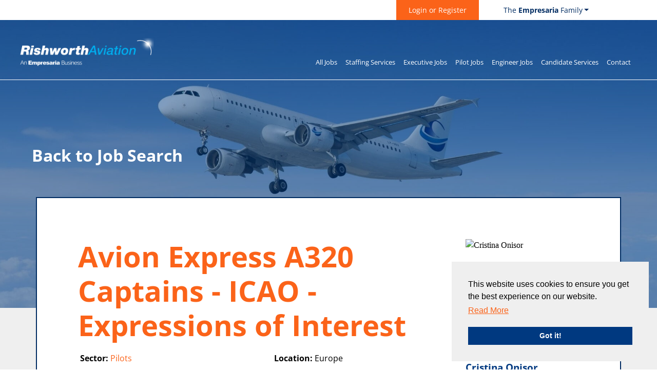

--- FILE ---
content_type: text/javascript; charset=utf-8
request_url: https://rishworthaviation.com/db_assets/production/1552/application_tephra.js?t=1734071812
body_size: 3036
content:
function initJobAlertLoc(){var e,t,a=$("#alerts-location"),o=a.attr("placeholder");a.length>0&&(e=function(e){var t;return e.loading?e.text:(t="",t="<div class='select2-result-repository clearfix'> <div class='select2-result'><div class='select2-result-repository__title'>"+e.name+"</div>",e.hierarchy&&(t+="<div class='select2-result-repository__description'>"+e.hierarchy+"</div>"),t)},t=function(e){return e.name||e.text},a.select2({placeholder:o,ajax:{dataType:"json",url:"/api/v1/locations",delay:500,data:function(e){return{name:e.term,page:e.page}},processResults:function(e,t){return t.page=t.page||1,{results:e.data,pagination:{more:20*t.page<e.total_count}}},success:function(){console.log("done")},cache:!0},escapeMarkup:function(e){return e},minimumInputLength:3,templateResult:e,templateSelection:t}))}function updateEmailFrequency(){var e=$("#set-up-job-alert .job-alerts-mail form"),t=$(".alert-frequency input");e.length>0&&$(".alert-frequency label").click(function(){label_selected=$(this),checkbox_selected=$(this).parent().find("input"),t.not(checkbox_selected).prop("checked",!1),$(".alert-frequency label").removeClass("active"),label_selected.addClass("active");var a=e.serialize()+"&"+checkbox_selected.attr("name")+"="+checkbox_selected.val();$.ajax({type:"patch",url:e.attr("action"),dataType:"json",data:a,success:function(){},error:function(){console.log("An error occurred."),checkbox_selected.prop("checked",!1),label_selected.removeClass("active")}})})}function deleteJobAlert(){$(".delete-alert").on("click",function(e){e.stopImmediatePropagation(),e.preventDefault(),url=$(this).attr("href"),job_alert=$(this).parent(),$.ajax({type:"delete",url:url,dataType:"script",success:function(){job_alert.remove()},error:function(){console.log("error")}})})}function createJobAlert(){function e(e){var t=$("#job-alerts-list-tag");$("#job-alerts-list-tag .flash-notice").hide();var a=e.id,o="<div class='card-alert'>";o+="<a href='"+e.slug+"'>"+e.title+"</a>",o+="<a href='/job_alerts/"+a+"' class='delete-alert cross-delete'>&times;</a>",o+="</div>",t.prepend(o)}if($("#create-job-alert").length>0){var t=$("#create-job-alert form"),a=$("#create-job-alert form button");t.submit(function(o){o.preventDefault(),a.prop("disabled",!0);var n=t.serialize();$.ajax({type:t.attr("method"),url:t.attr("action"),dataType:"json",data:n,success:function(t){e(t),a.prop("disabled",!1)},error:function(){console.log("An error occurred.")}})})}}function myFunction(){document.getElementById("myForm").reset()}function openNav(){document.getElementById("myNav").style.width="auto"}function closeNav(){document.getElementById("myNav").style.width="0%"}function openCardNav(){document.getElementById("mycardNav").style.width="auto"}function closeCardNav(){document.getElementById("mycardNav").style.width="0%"}function myFunction(){var e=document.getElementById("myTopnav");"topnav"===e.className?e.className+=" responsive":e.className="topnav"}document.getElementById("brand")&&(document.getElementById("brand").value=window.location.host),document.addEventListener("DOMContentLoaded",function(){$("#latest-jobs").exists()&&$("#latest-jobs .slick").slick({infinite:!0,slidesToShow:3,slidesToScroll:1,autoplay:!0,autoplaySpeed:7e3,speed:1e3,responsive:[{breakpoint:1025,settings:{slidesToShow:2}},{breakpoint:769,settings:{slidesToShow:1}}]})}),document.addEventListener("DOMContentLoaded",function(){$("#join-map").exists()&&$("#join-map figure svg g").click(function(){var e=$(this).data("item");$("#join-map figure svg g").removeClass("active"),$(this).addClass("active"),$("#join-map ul li").removeClass("active"),$("#join-map ul li").addClass("active-opacity"),$("#join-map ul ."+e).addClass("active")})}),document.addEventListener("DOMContentLoaded",function(){function e(){function e(e){var t=localStorage.getItem("PROFILE_NAME"),a=localStorage.getItem("PROFILE_REAUTH_EMAIL"),o=localStorage.getItem("PROFILE_IMG_SRC");null!==t&&null!==a&&null!==o&&""!==t&&""!==a&&e(t,a,o)}function t(){if(!o())return!1;s.exists()&&e(function(e,t,a){s.find("[data-id='profile-details']").removeClass("d-none"),s.find("[data-id='profile-name']").html(e),s.find("[data-id='reauth-email']").html(t),s.find("[data-id='figure-holder'], [data-id='profile-avatar']").removeClass("d-none"),""!==a&&s.find("[data-id='profile-avatar']").find("> svg").hide().parent().find("> img").removeClass("d-none").attr("src",a),s.find("#input-email").val(t).removeAttr("autofocus").parent().hide(),s.find("[data-id='login-figure'], [data-id='input-remember'], [data-id='login-footer']").hide()})}function a(){localStorage.removeItem("PROFILE_NAME"),localStorage.removeItem("PROFILE_REAUTH_EMAIL"),localStorage.removeItem("PROFILE_IMG_SRC"),localStorage.removeItem("PROFILE_REMEMBER")}function o(){try{return"localStorage"in window&&null!==window.localStorage}catch(e){return!1}}function n(){if(!o())return!1;if("true"===localStorage.getItem("PROFILE_REMEMBER")&&null===localStorage.getItem("PROFILE_NAME")&&null===localStorage.getItem("PROFILE_REAUTH_EMAIL")){var e=document.querySelector("meta[name='user-name']"),a=document.querySelector("meta[name='user-email']"),n=document.querySelector("meta[name='user-avatar']");null!==e&&null!==a&&null!==n&&(localStorage.setItem("PROFILE_NAME",e.getAttribute("content")),localStorage.setItem("PROFILE_REAUTH_EMAIL",a.getAttribute("content")),localStorage.setItem("PROFILE_IMG_SRC",n.getAttribute("content")))}else t()}var s=$("#v__forms-users[data-form-id='login']");s.find(".platform-form").submit(function(){a(),s.find("#input-remember-checkbox").is(":checked")?localStorage.setItem("PROFILE_REMEMBER",!0):localStorage.removeItem("PROFILE_REMEMBER")}),$("[id^='v__forms-']").find("[data-id='logout-link']").click(function(){volcanicFormsLoader(!0),a()}),n()}e()}),document.addEventListener("DOMContentLoaded",function(){if($(".user-profile #profile-pic").length>0)new Dropzone("#profile-pic form",{method:"put",paramName:"user[avatar]",dictDefaultMessage:"Drag-and-drop your CV here, or click to select the file",createImageThumbnails:!1,clickable:"#profile-pic",init:function(){this.on("success",function(){location.reload()})}})}),document.addEventListener("DOMContentLoaded",function(){$("#candidate-dash .suggested-jobs-slick").length>0&&$(".suggested-jobs-slick .suggested-jobs-wrapper").slick({slidesToShow:1,rows:2,slidesToScroll:1,autoplay:!0,arrows:!1,dots:!0})}),document.addEventListener("DOMContentLoaded",function(){initJobAlertLoc(),createJobAlert(),deleteJobAlert(),updateEmailFrequency()}),$(document).ajaxComplete(function(){deleteJobAlert()}),document.addEventListener("DOMContentLoaded",function(){$("#candidate-dash .saved-jobs").length>0&&$(".saved-jobs").slick({autoplay:!0,arrows:!1,dots:!0})}),document.addEventListener("DOMContentLoaded",function(){if($(".drag-drop #dropzone.documents").length>0)new Dropzone("#dropzone.documents > form",{method:"put",paramName:"user[documents][]",dictDefaultMessage:"Drag-and-drop your CV here, or click to select the file",clickable:"#dropzone.documents",maxFiles:20,autoQueue:!1,init:function(){this.on("addedfiles",function(e){e.length>20?(this.removeAllFiles(),alert("Upload is restricted to 20 files at on time. Please select up to 20 files")):this.enqueueFiles(e)}),this.on("queuecomplete",function(){setTimeout(function(){location.reload()},1e3)})}})}),document.addEventListener("DOMContentLoaded",function(){if($(".drag-drop #dropzone.cvs").length>0)new Dropzone("#dropzone.cvs > form",{method:"put",paramName:"user[cvs][]",dictDefaultMessage:"Drag-and-drop your CV here, or click to select the file",clickable:"#dropzone.cvs",init:function(){this.on("success",function(){0===this.getUploadingFiles().length&&0===this.getQueuedFiles().length?localStorage.setItem("cvuploaded","true"):localStorage.setItem("cvuploaded","false"),location.reload()})}})}),$(document).ajaxComplete(function(){jQuery(document).ready(function(){jQuery(".tabs .tab-links a").on("click",function(e){var t=jQuery(this).attr("href");jQuery(".tabs "+t).show().siblings().hide(),jQuery(this).parent("li").addClass("active").siblings().removeClass("active"),e.preventDefault()})})});var main=function(){$(".add-new").click(function(){$(".dropdown-menu").toggle()})};$(document).ready(main),document.addEventListener("DOMContentLoaded",function(){var e,t,a;(e=document.querySelectorAll("[data-id^='sidebar'][data-slider]"),$(e).exists())&&[].forEach.call(e,function(e){t=e.querySelector("[data-slick]"),"undefined"!=typeof $.fn.slick&&""!==getComputedStyle(t).getPropertyValue("--slick-slider")?$(t).slick({autoplay:!0,arrows:!1,dots:!1,mobileFirst:!0,responsive:[{breakpoint:$(":root").css("--breakpoint-md").replace("px","")-1,settings:{slidesToShow:2,slidesToScroll:2}},{breakpoint:$(":root").css("--breakpoint-lg").replace("px",""),settings:"unslick"}]}):(a=[],"undefined"==typeof $.fn.slick&&a.push(["JS","slick"]),""===getComputedStyle(t).getPropertyValue("--slick-slider")&&a.push(["CSS","slick"]),libraryDependencyAlert(e.dataset.id,a))});e=document.querySelector("[data-id='sidebar-testimonials'][data-js]"),$(e).exists()&&(t=e.querySelector("[data-slick]"),"undefined"!=typeof $.fn.slick&&""!==getComputedStyle(t).getPropertyValue("--slick-slider")?$(t).slick({autoplay:!0,fade:!0,arrows:!1,dots:!0,responsive:[{breakpoint:$(":root").css("--breakpoint-lg").replace("px",""),settings:{arrows:!1,dots:!1}}]}):(a=[],"undefined"==typeof $.fn.slick&&a.push(["JS","slick"]),""===getComputedStyle(e).getPropertyValue("--slick-slider")&&a.push(["CSS","slick"]),libraryDependencyAlert(e.dataset.id,a)))}),document.addEventListener("DOMContentLoaded",function(){$("#consultants_slider").exists()&&$("#consultants_slider .slick").slick({infinite:!0,slidesToShow:4,slidesToScroll:4,autoplay:!0,speed:1e3,autoplaySpeed:4e3,responsive:[{breakpoint:1200,settings:{slidesToShow:3,slidesToScroll:3}},{breakpoint:992,settings:{slidesToShow:2,slidesToScroll:2}},{breakpoint:768,settings:{slidesToShow:1,slidesToScroll:1}}]})}),document.addEventListener("DOMContentLoaded",function(){$("#discipline-jobs").exists()&&$("#discipline-jobs .jobs-list").slick({rows:1,dots:!1,arrows:!0,infinite:!0,speed:300,slidesToShow:3,slidesToScroll:3,responsive:[{breakpoint:1025,settings:{slidesToShow:2,slidesToScroll:2}},{breakpoint:480,settings:{slidesToShow:1,slidesToScroll:1}}]})}),document.addEventListener("DOMContentLoaded",function(){if($("#stats").exists()&&!$("body").hasClass("edit")&&!$("#stats.custom-counter").exists()){var e=parseInt($("#stats #number1 .mayon-animate").text()),t=parseInt($("#stats #number2 .mayon-animate").text()),a=parseInt($("#stats #number3 .mayon-animate").text()),o=parseInt($("#stats #number4 .mayon-animate").text()),n=parseInt($("#stats #number5 .mayon-animate").text());$("#stats #number1 .mayon-animate").html("0"),$("#stats #number2 .mayon-animate").html("0"),$("#stats #number3 .mayon-animate").html("0"),$("#stats #number4 .mayon-animate").html("0"),$("#stats #number5 .mayon-animate").html("0"),$("#stats #number1 .mayon-animate").animateNumber({number:e,easing:"easeInQuad"},3e3),$("#stats #number2 .mayon-animate").animateNumber({number:t,easing:"easeInQuad"},3e3),$("#stats #number3 .mayon-animate").animateNumber({number:a,easing:"easeInQuad"},3e3),$("#stats #number4 .mayon-animate").animateNumber({number:o,easing:"easeInQuad"},3e3),$("#stats #number5 .mayon-animate").animateNumber({number:n,easing:"easeInQuad"},3e3)}}),document.addEventListener("DOMContentLoaded",function(){var e="true"===$("#lma-testimonials .slick").attr("data-scroll"),t="true"===$("#lma-testimonials .slick").attr("data-loop");$("#lma-testimonials").exists()&&$("#lma-testimonials .slick").slick({infinite:t,slidesToShow:3,vertical:!0,autoplay:e,autoplaySpeed:5e3,arrows:!1,swipeToSlide:!0,verticalSwiping:!0,speed:1e3,centerMode:!1,adaptiveHeight:!0,responsive:[{breakpoint:769,settings:{slidesToShow:2}}]})});